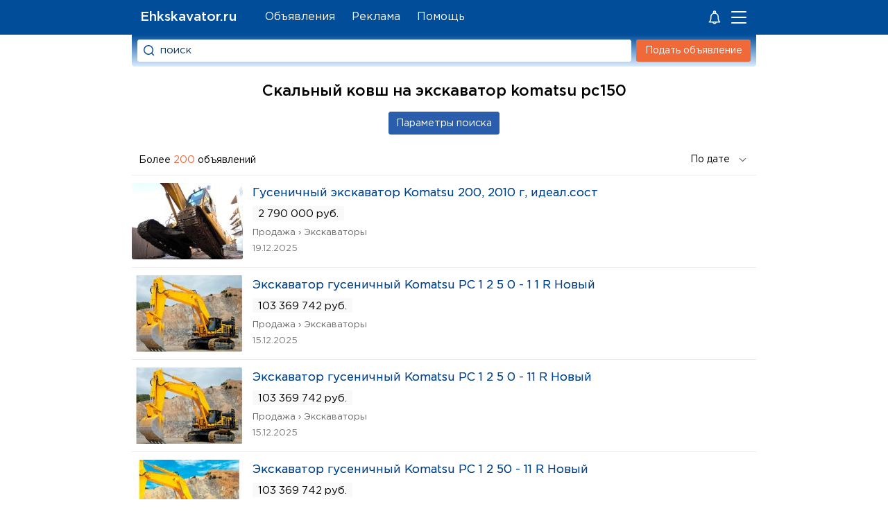

--- FILE ---
content_type: text/html; charset=UTF-8
request_url: https://ehkskavator.ru/%D0%A1%D0%BA%D0%B0%D0%BB%D1%8C%D0%BD%D1%8B%D0%B9%20%D0%BA%D0%BE%D0%B2%D1%88%20%D0%BD%D0%B0%20%D1%8D%D0%BA%D1%81%D0%BA%D0%B0%D0%B2%D0%B0%D1%82%D0%BE%D1%80%20Komatsu%20PC150/3/16
body_size: 6783
content:
<!DOCTYPE html>
<html lang="ru">
<head>
<title>Скальный ковш на экскаватор komatsu pc150</title>
<meta name='description' content='Скальный ковш на экскаватор komatsu pc150 на Ehkskavator.ru'>
<meta name='keywords' content='Скальный ковш на экскаватор komatsu pc150, купить Скальный ковш на экскаватор komatsu pc150, Скальный ковш на экскаватор komatsu pc150 бу, Скальный ковш на экскаватор komatsu pc150 фото, Скальный ковш на экскаватор komatsu pc150 цена'>
<link rel='icon' href='/favicon.ico' type='image/x-icon'>
<meta name='viewport' content='width=device-width, initial-scale=1.0'>
<meta http-equiv='Content-Type' content='text/html; charset=utf-8'>
<link rel='preload' as='font' type='font/woff2' crossorigin='anonymous' href='/templates/GPB.woff2'><link rel='preload' as='font' type='font/woff2' crossorigin='anonymous' href='/templates/GP.woff2'><link rel='preload' href='/templates/style.css?3.257' as='style'>
<link rel='stylesheet' type='text/css' href='/templates/style.css?3.257' />

<meta name="theme-color" content="#014d99">
<meta name="mailru-verification" content="bc8a0ec761a1c2d0" />
</head>
<body>
<div class="header_fon"></div>
<div class="content_page" id="content_page">
<div id="page">
<div class="header_logo"><div class="container_header_logo">
<a href="/" title="Ehkskavator.ru - сайт объявлений" class="h1_main">Ehkskavator.ru</a>
</div></div>
<div class='gorizontal_menu' id='block_menu_gorizontal'>
<ul class='ul_gt_menu'>
 <li class='mpage'><a href='/item' >Объявления</a></li>
 <li class='mpage'><a href='/ads' >Реклама</a></li>
 <li class='mpage'><a href='#' onclick='feedback();return(false);'>Помощь</a></li>
</ul>
</div><div class="short_menu">
<svg xmlns='http://www.w3.org/2000/svg' fill='#fff' width='24' height='24' viewBox='0 0 32 32'  style='margin-right:12px'><path d='M5.078 24.618C4.816 25.263 5.299 26 6 26h6.142c.447 1.721 2 3 3.858 3s3.411-1.279 3.858-3H26c.4 0 .774-.254.925-.624a1.013 1.013 0 0 0-.219-1.084A9.182 9.182 0 0 1 24 17.758V15c0-3.496-2.257-6.467-5.388-7.553.24-.431.388-.92.388-1.447 0-1.654-1.346-3-3-3s-3 1.346-3 3c0 .527.148 1.016.388 1.447C10.257 8.533 8 11.504 8 15v2.758a9.182 9.182 0 0 1-2.706 6.534.977.977 0 0 0-.216.326zM16 27a1.993 1.993 0 0 1-1.722-1h3.443A1.99 1.99 0 0 1 16 27zM15 6a1.001 1.001 0 1 1 1 1c-.551 0-1-.448-1-1zm1 3c3.309 0 6 2.691 6 6v2.758c0 2.256.66 4.41 1.889 6.242H8.111A11.156 11.156 0 0 0 10 17.758V15c0-3.309 2.691-6 6-6z' ></path><circle id='notify2' r='7' cx='25' cy='6' fill='#F06939' stroke='#014d99' stroke-width='3' style='display:none'></circle></svg><a class='enter_user_link'><svg id='qmenu' onclick='menu();' style='cursor:pointer' width='27' height='26'><g fill='#FFF' fill-rule='evenodd'><rect width='22' height='2' rx='1' y='5'></rect><rect y='13' width='22' height='2' rx='1'></rect><rect y='21' width='22' height='2' rx='1'></rect></g><circle id='notify' r='5' cx='20' cy='6' fill='#F06939' stroke='#014d99' stroke-width='2' style='display:none'></circle></svg></a></div>
<div class="header_site">
<div class="block_forma_search_light" id='block_light'>
<form class="forma_search_light" action="/search" method="GET">
<div class="block_pole_search_light">
<input id='qsrch' type="text" name="text_search" value="поиск" class="pole_text_search_light">
</div>
<div class="bl_bn_srch">
<input onclick="ym(12131053,'reachGoal','search')" value="" id="lp" type="submit" class="button_search_light">
</div>
</form>
</div>
<div class="block_button_add_item"  id='block_add_item'>
<a href="/additem" class="additem_img">Подать объявление</a>
</div>
</div>
<div id="content">
<div id="center"><h1 class="zagol_soder">Скальный ковш на экскаватор komatsu pc150</h1><div class="logo_site"><div style="text-align:justify; margin: 0px 15px 0px 270px; font-size:16px;height:80px;"><p>Скальный ковш на экскаватор komatsu pc150 на Ehkskavator.ru — Цена, Технические характеристики, Фото. Чтобы купить Скальный ковш на экскаватор komatsu pc150 бу и новые предложения среди объявлений: Продажа Скальный ковш на экскаватор komatsu pc150 и другой спецтехники, разборка запчастей, оборудования, материалов и инструментов компаний и частных лиц, в вашем и других городах России!</p></div></div><form method='get' action='/search' name='form_search' onSubmit=''><div class='block_form_search_adv'><div class='bl_srch_adv'><div id='cl_srch' class='cl_srch'></div><input style='width:100%;' class='srch_adv' maxlength='60' id='del' type='text' name='text_search' onblur="if(this.value=='') this.value='Скальный ковш на экскаватор komatsu pc150';" value="Скальный ковш на экскаватор komatsu pc150"> </div><div class='bl_srch_adv'><select style='width:32%;' class='s_srch_adv' name='scat' onChange='select_category_search()'><option value='-1'>Категории</option><option value='1'>Аренда</option><option value='3'>Продажа</option><option value='19'>Прочее</option><option value='49'>Работа</option><option value='48'>Услуги</option></select><select style='width:64%;' class='s_srch_adv' name='spodcat' disabled='disabled' onChange='choose_podcategory_adv()'><option value='-1'>Подкатегории</option></select></div><div class='bl_srch_adv'><select style='width:28%;' class='s_srch_adv' name='s_adv_country' onChange='on_select_country_region_adv(this,"country");'><option value='-1'>Страна</option><option value='3159'>Россия</option><option value='248'>Беларусь</option><option value='1894'>Казахстан</option><option value='9908'>Украина</option></select><select style='width:33%;' class='s_srch_adv' name='s_adv_region' onChange='on_select_country_region_adv(this,"region");' disabled='disabled'><option value='-1'>Регион</option></select><select style='width:34%;' class='s_srch_adv' name='s_adv_city' disabled='disabled'><option value='-1'>Город</option></select></div><div class='bl_srch_adv'><input id='costfrom' class='s_srch_adv' name='costfrom'  type='text' maxlength='15' value='' placeholder='Цена от' style='float:left;width:48%;max-width:232px;padding-right:3px'><input id='costto' class='s_srch_adv' name='costto'  type='text' maxlength='15' value='' placeholder='до, руб.' style='width:48%;max-width:232px;padding-right:3px'></div></div><input id='go_srch' class='gosearch'  type='button' value='Параметры поиска'></form><br><span class='zagol_soder'>Более <span class='koladv'>200</span> объявлений</span><form class='formpodat' style=''><select onclick="ym(12131053,'reachGoal','sort')" onchange="self.location.href=this.form.menu.options[this.form.menu.selectedIndex].value;" name="menu" class='selectpodat'>
<option value=/search?text_search=%D0%A1%D0%BA%D0%B0%D0%BB%D1%8C%D0%BD%D1%8B%D0%B9+%D0%BA%D0%BE%D0%B2%D1%88+%D0%BD%D0%B0+%D1%8D%D0%BA%D1%81%D0%BA%D0%B0%D0%B2%D0%B0%D1%82%D0%BE%D1%80+Komatsu+PC150&spage=1&scat=3&spodcat=16&s_adv_country=3159>По дате</option>
<option  value=/search?text_search=%D0%A1%D0%BA%D0%B0%D0%BB%D1%8C%D0%BD%D1%8B%D0%B9+%D0%BA%D0%BE%D0%B2%D1%88+%D0%BD%D0%B0+%D1%8D%D0%BA%D1%81%D0%BA%D0%B0%D0%B2%D0%B0%D1%82%D0%BE%D1%80+Komatsu+PC150&spage=1&scat=3&spodcat=16&s_adv_country=3159&cost=1>Дешевле&nbsp;</option>
<option  value=/search?text_search=%D0%A1%D0%BA%D0%B0%D0%BB%D1%8C%D0%BD%D1%8B%D0%B9+%D0%BA%D0%BE%D0%B2%D1%88+%D0%BD%D0%B0+%D1%8D%D0%BA%D1%81%D0%BA%D0%B0%D0%B2%D0%B0%D1%82%D0%BE%D1%80+Komatsu+PC150&spage=1&scat=3&spodcat=16&s_adv_country=3159&cost=2>Дороже</option>
</select></form>

<script type='text/javascript'>
 mas_podcat_search=[  { id_category:'100',n_category:'3',name:'Авиатехника' } , { id_category:'84',n_category:'3',name:'Автобусы' } , { id_category:'85',n_category:'1',name:'Автобусы' } , { id_category:'95',n_category:'3',name:'Автодома' } , { id_category:'96',n_category:'1',name:'Автодома' } , { id_category:'86',n_category:'3',name:'Автомобили' } , { id_category:'87',n_category:'1',name:'Автомобили' } , { id_category:'88',n_category:'48',name:'Автомобили' } , { id_category:'76',n_category:'1',name:'Автоцистерны' } , { id_category:'77',n_category:'3',name:'Автоцистерны' } , { id_category:'26',n_category:'1',name:'Бетонное оборудование' } , { id_category:'28',n_category:'3',name:'Бетонное оборудование' } , { id_category:'6',n_category:'1',name:'Бульдозеры' } , { id_category:'18',n_category:'3',name:'Бульдозеры' } , { id_category:'71',n_category:'1',name:'Буровое оборудование' } , { id_category:'70',n_category:'3',name:'Буровое оборудование' } , { id_category:'50',n_category:'49',name:'Вакансии' } , { id_category:'89',n_category:'3',name:'Водный транспорт' } , { id_category:'90',n_category:'1',name:'Водный транспорт' } , { id_category:'91',n_category:'48',name:'Водный транспорт' } , { id_category:'62',n_category:'3',name:'Грузовые автомобили' } , { id_category:'63',n_category:'1',name:'Грузовые автомобили' } , { id_category:'58',n_category:'3',name:'Дорожная техника' } , { id_category:'59',n_category:'1',name:'Дорожная техника' } , { id_category:'20',n_category:'1',name:'другое' } , { id_category:'22',n_category:'3',name:'другое' } , { id_category:'23',n_category:'19',name:'другое' } , { id_category:'101',n_category:'3',name:'Железнодорожный транспорт' } , { id_category:'33',n_category:'3',name:'Запчасти' } , { id_category:'43',n_category:'3',name:'Инструменты' } , { id_category:'60',n_category:'3',name:'Карьерная техника' } , { id_category:'61',n_category:'1',name:'Карьерная техника' } , { id_category:'66',n_category:'3',name:'Коммунальная техника' } , { id_category:'67',n_category:'1',name:'Коммунальная техника' } , { id_category:'34',n_category:'2',name:'Куплю' } , { id_category:'79',n_category:'3',name:'Лесная техника' } , { id_category:'78',n_category:'1',name:'Лесная техника' } , { id_category:'41',n_category:'3',name:'Материалы' } , { id_category:'92',n_category:'3',name:'Мототехника' } , { id_category:'98',n_category:'1',name:'Мототехника' } , { id_category:'93',n_category:'3',name:'Недвижимость' } , { id_category:'94',n_category:'1',name:'Недвижимость' } , { id_category:'29',n_category:'1',name:'Оборудование' } , { id_category:'31',n_category:'3',name:'Оборудование' } , { id_category:'97',n_category:'3',name:'Оборудование для бизнеса' } , { id_category:'99',n_category:'1',name:'Оборудование для бизнеса' } , { id_category:'5',n_category:'1',name:'Погрузчики' } , { id_category:'17',n_category:'3',name:'Погрузчики' } , { id_category:'68',n_category:'3',name:'Подъёмная техника' } , { id_category:'69',n_category:'1',name:'Подъёмная техника' } , { id_category:'51',n_category:'48',name:'Предложение услуг' } , { id_category:'75',n_category:'1',name:'Прицепы, полуприцепы' } , { id_category:'74',n_category:'3',name:'Прицепы, полуприцепы' } , { id_category:'72',n_category:'3',name:'Сваебойная техника' } , { id_category:'73',n_category:'1',name:'Сваебойная техника' } , { id_category:'82',n_category:'3',name:'Сельхозтехника' } , { id_category:'83',n_category:'1',name:'Сельхозтехника' } , { id_category:'80',n_category:'1',name:'Складская техника' } , { id_category:'81',n_category:'3',name:'Складская техника' } , { id_category:'45',n_category:'3',name:'Тракторы' } , { id_category:'47',n_category:'1',name:'Тракторы' } , { id_category:'52',n_category:'3',name:'Уборочная техника' } , { id_category:'53',n_category:'1',name:'Уборочная техника' } , { id_category:'54',n_category:'3',name:'Эвакуаторы' } , { id_category:'55',n_category:'1',name:'Эвакуаторы' } , { id_category:'4',n_category:'1',name:'Экскаваторы' } , { id_category:'16',n_category:'3',name:'Экскаваторы' } , { id_category:'10',n_category:'1',name:'Экскаваторы-погрузчики' } , { id_category:'12',n_category:'3',name:'Экскаваторы-погрузчики' } ];
cat_search=3;
podcat_search=16;

adv_country_search=3159;
adv_region_search=0;
adv_city_search=0;
mas_region_search=[ [4312,'Московская обл.'] , [4925,'Ленинградская обл.'] , [1998532,'Адыгея'] , [3160,'Алтайский край'] , [3223,'Амурская обл.'] , [3251,'Архангельская обл.'] , [3282,'Астраханская обл.'] , [3296,'Башкортостан(Башкирия)'] , [3352,'Белгородская обл.'] , [3371,'Брянская обл.'] , [3407,'Бурятия'] , [3437,'Владимирская обл.'] , [3468,'Волгоградская обл.'] , [3503,'Вологодская обл.'] , [3529,'Воронежская обл.'] , [3630,'Дагестан'] , [3673,'Еврейская обл.'] , [3675,'Ивановская обл.'] , [3703,'Иркутская обл.'] , [3751,'Кабардино-Балкария'] , [3761,'Калининградская обл.'] , [3827,'Калмыкия'] , [3841,'Калужская обл.'] , [3872,'Камчатская обл.'] , [3892,'Карелия'] , [3921,'Кемеровская обл.'] , [3952,'Кировская обл.'] , [3994,'Коми'] , [4026,'Костромская обл.'] , [4052,'Краснодарский край'] , [4105,'Красноярский край'] , [4176,'Курганская обл.'] , [4198,'Курская обл.'] , [4227,'Липецкая обл.'] , [4243,'Магаданская обл.'] , [4270,'Марий Эл'] , [4287,'Мордовия'] , [4481,'Мурманская обл.'] , [3563,'Нижегородская обл.'] , [4503,'Новгородская обл.'] , [4528,'Новосибирская обл.'] , [4561,'Омская обл.'] , [4593,'Оренбургская обл.'] , [4633,'Орловская обл.'] , [4657,'Пензенская обл.'] , [4689,'Пермская обл.'] , [4734,'Приморский край'] , [4773,'Псковская обл.'] , [10227,'Республика Крым'] , [4800,'Ростовская обл.'] , [4861,'Рязанская обл.'] , [4891,'Самарская обл.'] , [4969,'Саратовская обл.'] , [5011,'Саха (Якутия)'] , [5052,'Сахалин'] , [5080,'Свердловская обл.'] , [5151,'Северная Осетия'] , [5161,'Смоленская обл.'] , [5191,'Ставропольский край'] , [5225,'Тамбовская обл.'] , [5246,'Татарстан'] , [3784,'Тверская обл.'] , [5291,'Томская обл.'] , [5312,'Тува (Тувинская Респ.)'] , [5326,'Тульская обл.'] , [5356,'Тюменская обл.'] , [5404,'Удмуртия'] , [5432,'Ульяновская обл.'] , [5458,'Уральская обл.'] , [5473,'Хабаровский край'] , [2316497,'Хакасия'] , [2499002,'Ханты-Мансийский АО'] , [5507,'Челябинская обл.'] , [5543,'Чечено-Ингушетия'] , [5555,'Читинская обл.'] , [5600,'Чувашия'] , [2415585,'Чукотский АО'] , [5019394,'Ямало-Ненецкий АО'] , [5625,'Ярославская обл.']];
mas_city_search=[];
 
</script><table class='tab_info_advert' cellspacing='0' cellpadding='0'>
<tr><td class='td_image' ><a class='image-item' href='/item/1060843'  title='Гусеничный экскаватор Komatsu 200, 2010 г, идеал.сост'><img src='/uploads/images/i3gl3yei8akxrwxlsdr5uapni2gzofy7.jpg' alt='Гусеничный экскаватор Komatsu 200, 2010 г, идеал.сост'></a></td><td class='td_info_adv' ><a class='block_name_advert' href='/item/1060843'  title='Гусеничный экскаватор Komatsu 200, 2010 г, идеал.сост'>Гусеничный экскаватор Komatsu 200, 2010 г, идеал.сост</a><div class='block_cost_advert'>2 790 000 руб.</div><a class='td_name_category' href='/Объявления/Продажа/Экскаваторы'>Продажа › Экскаваторы</a><div class='block_putdata_advert'>19.12.2025</div><div class='block_pay_advert'></div></tr>
<tr><td class='td_image' ><a class='image-item' href='/item/1060719'  title='Экскаватор гусеничный Komatsu PC 1 2 5 0 - 1 1 R Новый'><img src='/uploads/images/kshfpcitip7gakqtmjq8wzxxrtwey26q.jpg' alt='Экскаватор гусеничный Komatsu PC 1 2 5 0 - 1 1 R Новый'></a></td><td class='td_info_adv' ><a class='block_name_advert' href='/item/1060719'  title='Экскаватор гусеничный Komatsu PC 1 2 5 0 - 1 1 R Новый'>Экскаватор гусеничный Komatsu PC 1 2 5 0 - 1 1 R Новый</a><div class='block_cost_advert'>103 369 742 руб.</div><a class='td_name_category' href='/Объявления/Продажа/Экскаваторы'>Продажа › Экскаваторы</a><div class='block_putdata_advert'>15.12.2025</div><div class='block_pay_advert'></div></tr>
<tr><td class='td_image' ><a class='image-item' href='/item/1060718'  title='Экскаватор гусеничный Komatsu PC 1 2 5 0 - 11 R Новый'><img src='/uploads/images/q3bkyaanp3h1ujq6faejjcj1c0bdbuby.jpg' alt='Экскаватор гусеничный Komatsu PC 1 2 5 0 - 11 R Новый'></a></td><td class='td_info_adv' ><a class='block_name_advert' href='/item/1060718'  title='Экскаватор гусеничный Komatsu PC 1 2 5 0 - 11 R Новый'>Экскаватор гусеничный Komatsu PC 1 2 5 0 - 11 R Новый</a><div class='block_cost_advert'>103 369 742 руб.</div><a class='td_name_category' href='/Объявления/Продажа/Экскаваторы'>Продажа › Экскаваторы</a><div class='block_putdata_advert'>15.12.2025</div><div class='block_pay_advert'></div></tr>
<tr><td class='td_image' ><a class='image-item' href='/item/1060717'  title='Экскаватор гусеничный Komatsu PC 1 2 50 - 11 R Новый'><img src='/uploads/images/94ecgtrmegywf2kgxguepmbnry2jj2xc.jpg' alt='Экскаватор гусеничный Komatsu PC 1 2 50 - 11 R Новый'></a></td><td class='td_info_adv' ><a class='block_name_advert' href='/item/1060717'  title='Экскаватор гусеничный Komatsu PC 1 2 50 - 11 R Новый'>Экскаватор гусеничный Komatsu PC 1 2 50 - 11 R Новый</a><div class='block_cost_advert'>103 369 742 руб.</div><a class='td_name_category' href='/Объявления/Продажа/Экскаваторы'>Продажа › Экскаваторы</a><div class='block_putdata_advert'>15.12.2025</div><div class='block_pay_advert'></div></tr>
<tr><td class='td_image' ><a class='image-item' href='/item/1060716'  title='Экскаватор гусеничный Komatsu PC 1 250 - 11 R Новый'><img src='/uploads/images/oftocgcn4m1usp9m4aa1uzslrrefkobx.jpg' alt='Экскаватор гусеничный Komatsu PC 1 250 - 11 R Новый'></a></td><td class='td_info_adv' ><a class='block_name_advert' href='/item/1060716'  title='Экскаватор гусеничный Komatsu PC 1 250 - 11 R Новый'>Экскаватор гусеничный Komatsu PC 1 250 - 11 R Новый</a><div class='block_cost_advert'>103 369 742 руб.</div><a class='td_name_category' href='/Объявления/Продажа/Экскаваторы'>Продажа › Экскаваторы</a><div class='block_putdata_advert'>15.12.2025</div><div class='block_pay_advert'></div></tr>
<tr><td class='td_image' ><a class='image-item' href='/item/1060715'  title='Экскаватор гусеничный Komatsu P C 1250 - 11 R Новый'><img src='/uploads/images/2xv2vkc0bokgwdjt38gpgion3lwyrwc6.jpg' alt='Экскаватор гусеничный Komatsu P C 1250 - 11 R Новый'></a></td><td class='td_info_adv' ><a class='block_name_advert' href='/item/1060715'  title='Экскаватор гусеничный Komatsu P C 1250 - 11 R Новый'>Экскаватор гусеничный Komatsu P C 1250 - 11 R Новый</a><div class='block_cost_advert'>103 369 742 руб.</div><a class='td_name_category' href='/Объявления/Продажа/Экскаваторы'>Продажа › Экскаваторы</a><div class='block_putdata_advert'>15.12.2025</div><div class='block_pay_advert'></div></tr>
<tr><td class='td_image' ><a class='image-item' href='/item/1060714'  title='Экскаватор гусеничный Komatsu P C 1250 - 11R Новый'><img src='/uploads/images/lrk7qiadgi6h0dwym3eajnl5oiz7aceg.jpg' alt='Экскаватор гусеничный Komatsu P C 1250 - 11R Новый'></a></td><td class='td_info_adv' ><a class='block_name_advert' href='/item/1060714'  title='Экскаватор гусеничный Komatsu P C 1250 - 11R Новый'>Экскаватор гусеничный Komatsu P C 1250 - 11R Новый</a><div class='block_cost_advert'>103 369 742 руб.</div><a class='td_name_category' href='/Объявления/Продажа/Экскаваторы'>Продажа › Экскаваторы</a><div class='block_putdata_advert'>15.12.2025</div><div class='block_pay_advert'></div></tr>
<tr><td class='td_image' ><a class='image-item' href='/item/1060713'  title='Экскаватор гусеничный Komatsu P C 1250 -11R Новый'><img src='/uploads/images/kvcdnv8hkctdfz7xla9xidlyiqtlomfn.jpg' alt='Экскаватор гусеничный Komatsu P C 1250 -11R Новый'></a></td><td class='td_info_adv' ><a class='block_name_advert' href='/item/1060713'  title='Экскаватор гусеничный Komatsu P C 1250 -11R Новый'>Экскаватор гусеничный Komatsu P C 1250 -11R Новый</a><div class='block_cost_advert'>103 369 742 руб.</div><a class='td_name_category' href='/Объявления/Продажа/Экскаваторы'>Продажа › Экскаваторы</a><div class='block_putdata_advert'>15.12.2025</div><div class='block_pay_advert'></div></tr>
<tr><td class='td_image' ><a class='image-item' href='/item/1060712'  title='Экскаватор гусеничный Komatsu P C 1250-11R Новый'><img src='/uploads/images/4zhqsujsxc6wwf2duxc7n0ufag3lz7la.jpg' alt='Экскаватор гусеничный Komatsu P C 1250-11R Новый'></a></td><td class='td_info_adv' ><a class='block_name_advert' href='/item/1060712'  title='Экскаватор гусеничный Komatsu P C 1250-11R Новый'>Экскаватор гусеничный Komatsu P C 1250-11R Новый</a><div class='block_cost_advert'>103 369 742 руб.</div><a class='td_name_category' href='/Объявления/Продажа/Экскаваторы'>Продажа › Экскаваторы</a><div class='block_putdata_advert'>15.12.2025</div><div class='block_pay_advert'></div></tr>
<tr><td class='td_image' ><a class='image-item' href='/item/1060711'  title='Экскаватор гусеничный Komatsu P C1250-11R Новый'><img src='/uploads/images/b9fcfk08dy2jl69njt2soz6yrlsqitbe.jpg' alt='Экскаватор гусеничный Komatsu P C1250-11R Новый'></a></td><td class='td_info_adv' ><a class='block_name_advert' href='/item/1060711'  title='Экскаватор гусеничный Komatsu P C1250-11R Новый'>Экскаватор гусеничный Komatsu P C1250-11R Новый</a><div class='block_cost_advert'>103 369 742 руб.</div><a class='td_name_category' href='/Объявления/Продажа/Экскаваторы'>Продажа › Экскаваторы</a><div class='block_putdata_advert'>15.12.2025</div><div class='block_pay_advert'></div></tr>
<tr><td class='td_image' ><a class='image-item' href='/item/1060710'  title='Экскаватор гусеничный Komatsu PC1250-11R Новый'><img src='/uploads/images/wlfoprx6hccsrikxdppmobulu9p5knec.jpg' alt='Экскаватор гусеничный Komatsu PC1250-11R Новый'></a></td><td class='td_info_adv' ><a class='block_name_advert' href='/item/1060710'  title='Экскаватор гусеничный Komatsu PC1250-11R Новый'>Экскаватор гусеничный Komatsu PC1250-11R Новый</a><div class='block_cost_advert'>103 369 742 руб.</div><a class='td_name_category' href='/Объявления/Продажа/Экскаваторы'>Продажа › Экскаваторы</a><div class='block_putdata_advert'>15.12.2025</div><div class='block_pay_advert'></div></tr>
<tr><td class='td_image' style='border-bottom:1px solid #EBEBEB'><a class='image-item' href='/item/1060709'  title='Новый Экскаватор гусеничный Komatsu P C 1250 - 11 R'><img src='/uploads/images/wnaofyaldofurcxjns6tlzyoim9v6ztg.jpg' alt='Новый Экскаватор гусеничный Komatsu P C 1250 - 11 R'></a></td><td class='td_info_adv' style='border-bottom:1px solid #EBEBEB'><a class='block_name_advert' href='/item/1060709'  title='Новый Экскаватор гусеничный Komatsu P C 1250 - 11 R'>Новый Экскаватор гусеничный Komatsu P C 1250 - 11 R</a><div class='block_cost_advert'>103 369 742 руб.</div><a class='td_name_category' href='/Объявления/Продажа/Экскаваторы'>Продажа › Экскаваторы</a><div class='block_putdata_advert'>15.12.2025</div><div class='block_pay_advert'></div></tr></table><div id='yandex8' style='margin-top: 6px;max-height:70vh'></div><div id="yandex3" style="margin-top: 12px;max-height:499px"></div><div class='nav_page'> <a class='next_but' href='/search?text_search=%D1%81%D0%BA%D0%B0%D0%BB%D1%8C%D0%BD%D1%8B%D0%B9+%D0%BA%D0%BE%D0%B2%D1%88+%D0%BD%D0%B0+%D1%8D%D0%BA%D1%81%D0%BA%D0%B0%D0%B2%D0%B0%D1%82%D0%BE%D1%80+komatsu+pc150&spage=2&scat=3&spodcat=16&s_adv_country=3159'><span>Дальше</span></a> <span class='f_page'>1</span>  <a class='n_page' href='/search?text_search=%D1%81%D0%BA%D0%B0%D0%BB%D1%8C%D0%BD%D1%8B%D0%B9+%D0%BA%D0%BE%D0%B2%D1%88+%D0%BD%D0%B0+%D1%8D%D0%BA%D1%81%D0%BA%D0%B0%D0%B2%D0%B0%D1%82%D0%BE%D1%80+komatsu+pc150&spage=2&scat=3&spodcat=16&s_adv_country=3159' ><span>2</span></a>  <a class='n_page' href='/search?text_search=%D1%81%D0%BA%D0%B0%D0%BB%D1%8C%D0%BD%D1%8B%D0%B9+%D0%BA%D0%BE%D0%B2%D1%88+%D0%BD%D0%B0+%D1%8D%D0%BA%D1%81%D0%BA%D0%B0%D0%B2%D0%B0%D1%82%D0%BE%D1%80+komatsu+pc150&spage=3&scat=3&spodcat=16&s_adv_country=3159' ><span>3</span></a>  <a class='n_page' href='/search?text_search=%D1%81%D0%BA%D0%B0%D0%BB%D1%8C%D0%BD%D1%8B%D0%B9+%D0%BA%D0%BE%D0%B2%D1%88+%D0%BD%D0%B0+%D1%8D%D0%BA%D1%81%D0%BA%D0%B0%D0%B2%D0%B0%D1%82%D0%BE%D1%80+komatsu+pc150&spage=17&scat=3&spodcat=16&s_adv_country=3159' ><span>17</span></a> </div></div>
</div>
</div>

<div id="left">
<div id="luft">

<!-- Yandex.RTB -->
<script>window.yaContextCb=window.yaContextCb||[]</script>
<script src='https://yandex.ru/ads/system/context.js' async></script>
<script type='text/javascript'>
var width=document.documentElement.clientWidth;
if (width > 632){
	window.yaContextCb.push(()=>{
  Ya.Context.AdvManager.render({
    renderTo: 'yandex3',
    blockId: 'R-A-139798-1'
  })
});	
	window.yaContextCb.push(()=>{
  Ya.Context.AdvManager.render({
    renderTo: 'yandex15',
    blockId: 'R-A-139798-15'
  })
});	
}
else{
	window.yaContextCb.push(()=>{
  Ya.Context.AdvManager.render({
    renderTo: 'yandex8',
    blockId: 'R-A-139798-7'
  })
});	
	window.yaContextCb.push(()=>{
  Ya.Context.AdvManager.render({
    renderTo: 'yandex14',
    blockId: 'R-A-139798-14'
  })
});	
}
</script>
</div>
</div>
</div>
<div id="footer" class="footer"><div class="footer_bl">
<div class="footer_bl_l">
<span class='footer_n'>Ehkskavator.ru</span> © 2012-2025<br><span class='no-respon'>Администрация сайта не несет ответственности<br> за содержимое объявлений.</span>
</div>
 <div class='soc_footer' onclick="ym(12131053,'reachGoal','vk')"><a class='vk_ico' href='/site/vk.com/ehkskavator' target='_blank'></a> <a  class='tg_ico' href='/site/t.me/ehkskavator' target='_blank'></a> <a class='fb_ico' href='/site/facebook.com/ehkskavator' target='_blank'></a></div><div class='liveinternet'>
<!-- Yandex.Metrika informer --> <a href='https://metrika.yandex.ru/stat/?id=12131053&amp;from=informer' target='_blank' rel='nofollow'><img src='https://informer.yandex.ru/informer/12131053/1_0_FFFFFFFF_EFEFEFFF_0_pageviews' style='width:80px; height:15px; border:0;' alt='Площадка объявлений' title='Ehkskavator.ru - Объявления о продаже транспорта и оборудования' /></a> <!-- /Yandex.Metrika informer --> <!-- Yandex.Metrika counter --> <script type='text/javascript' > (function(m,e,t,r,i,k,a){m[i]=m[i]||function(){(m[i].a=m[i].a||[]).push(arguments)}; m[i].l=1*new Date();k=e.createElement(t),a=e.getElementsByTagName(t)[0],k.async=1,k.src=r,a.parentNode.insertBefore(k,a)}) (window, document, 'script', 'https://mc.yandex.ru/metrika/tag.js', 'ym'); ym(12131053, 'init', { clickmap:true, trackLinks:true, accurateTrackBounce:true }); </script> <noscript><div><img src='https://mc.yandex.ru/watch/12131053' style='position:absolute; left:-9999px;' alt='' /></div></noscript> <!-- /Yandex.Metrika counter -->
</div></div></div>
<script type='text/javascript' src='/script/jquery-2.1.1.min.js?1.2'></script>
<script type="text/javascript" src="/allinclude/allpopup.js?3.99"></script><script type="text/javascript" src="/allinclude/js_photogallery_swipe.js?3.5"></script><script type="text/javascript" src="/moduls/doska/include/js_search.js?1.7"></script></body>
</html>

--- FILE ---
content_type: image/svg+xml
request_url: https://ehkskavator.ru/images/srch_b.svg
body_size: 457
content:
<svg xmlns='http://www.w3.org/2000/svg' width='20' height='20' viewBox='0 0 20 20'> <path fill='#0b4e95' d='M0 20V0m20 0v20m-2.823-3.884l-2.728-2.727a6.994 6.994 0 001.441-5.644c-.489-2.806-2.728-5.089-5.527-5.616a7.011 7.011 0 00-8.234 8.234c.527 2.799 2.81 5.038 5.616 5.527a6.994 6.994 0 005.644-1.441l2.727 2.728a.5.5 0 00.707 0l.354-.354a.5.5 0 000-.707M9 3.5c3.033 0 5.5 2.467 5.5 5.5s-2.467 5.5-5.5 5.5S3.5 12.033 3.5 9 5.967 3.5 9 3.5'></path></svg>